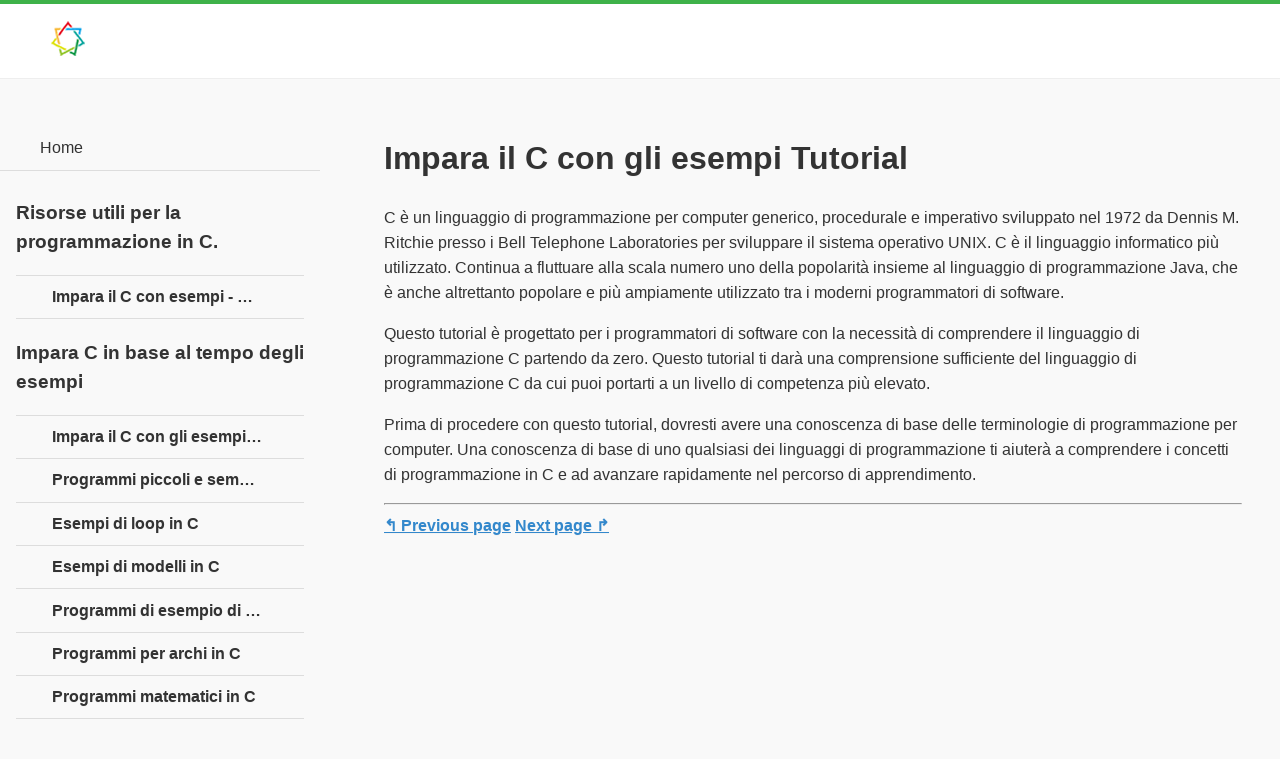

--- FILE ---
content_type: text/html; charset=utf-8
request_url: https://tutorial.edu.lat/pub/learn-c-by-examples
body_size: 2257
content:

<!DOCTYPE html>
<html lang="it">
<head>
<meta charset="utf-8">
<meta name="viewport" content="width=device-width, initial-scale=1">
<title>Impara il C con gli esempi Tutorial</title>

<meta name="description" content="C è un linguaggio di programmazione per computer generico, procedurale e imperativo sviluppato nel 1972 da Dennis M. Ritchie presso i Bell Telephone Laboratories per sviluppare il sistema operativo UNIX. C è il linguaggio informatico più utilizzato. Continua a fluttuare alla scala numero uno della popolarità insieme al linguaggio di programmazione Java, che è anche altrettanto popolare e più ampiamente...">
<link rel="shortcut icon" href="/favicon.ico">
<link rel="stylesheet" href="/static/m/css/jquery.mobile-1.4.5.min.css">
<link rel="stylesheet" href="/static/m/css/jqm-main.css">
<script src="/static/m/js/jquery.js"></script>
<script src="/static/m/js/index.js"></script>
<script src="/static/m/js/jquery.mobile-1.4.5.min.js"></script>
</head>
<body>
	<div data-role="page" class="jqm-demos jqm-home">
		<div data-role="header" class="jqm-header">
			<h2><a href="/"><img src="/static/img/logo.png" style="width:60px;height:auto;" ></a></h2>
			
			<a href="#"
				class="jqm-navmenu-link ui-btn ui-btn-icon-notext ui-corner-all ui-icon-bars ui-nodisc-icon ui-alt-icon ui-btn-left">Menu</a>
			<!--<a href="#" class="jqm-search-link ui-btn ui-btn-icon-notext ui-corner-all ui-icon-search ui-nodisc-icon ui-alt-icon ui-btn-right">Search</a>-->
		</div>
		

		<div role="main" class="ui-content jqm-content">
		<div id="page-view" class="container-fluid padding0">
    <div class="row gutter">


        <div class="col-sm-9 col-sm-push-3">

            <div class="box box-widget">
                <div class="box-body">

                    


                    <div class="pull-right">
                                            </div>


                    <h1 class="text-30 margin0 marginbottom10">
                        Impara il C con gli esempi Tutorial                    </h1>



                    <div id="page-view-content" class="paddingtop10">

                        <!-- content start -->
                        

                        


                        <p>C è un linguaggio di programmazione per computer generico, procedurale e imperativo sviluppato nel 1972 da Dennis M. Ritchie presso i Bell Telephone Laboratories per sviluppare il sistema operativo UNIX. C è il linguaggio informatico più utilizzato. Continua a fluttuare alla scala numero uno della popolarità insieme al linguaggio di programmazione Java, che è anche altrettanto popolare e più ampiamente utilizzato tra i moderni programmatori di software.</p> 
    <p>Questo tutorial è progettato per i programmatori di software con la necessità di comprendere il linguaggio di programmazione C partendo da zero. Questo tutorial ti darà una comprensione sufficiente del linguaggio di programmazione C da cui puoi portarti a un livello di competenza più elevato.</p> 
    <p>Prima di procedere con questo tutorial, dovresti avere una conoscenza di base delle terminologie di programmazione per computer. Una conoscenza di base di uno qualsiasi dei linguaggi di programmazione ti aiuterà a comprendere i concetti di programmazione in C e ad avanzare rapidamente nel percorso di apprendimento.</p>                    </div>



                    <hr>

                    <div>
                                                    <a class="btn btn-default pull-left" href="/pub/learn-c-by-examples/learn-c-by-examples-quick-guide/impara-il-c-con-esempi-guida-rapida">↰ Previous page</a>
                        
                                                    <a class="btn btn-default pull-right" href="/pub/learn-c-by-examples/simple-programs-in-c/programmi-piccoli-e-semplici-in-c">Next page ↱</a>
                                            </div>


                </div>


                <!-- Composite Start -->
                <div id="M698891ScriptRootC1127597">
                </div>
                
                <!-- Composite End -->
            </div>


                                        
            

        </div>

        




    </div>
</div>
		</div>
		<!-- /content -->
				
		<div data-role="panel" class="jqm-navmenu-panel" data-position="left" data-display="overlay" data-theme="a">
			<ul class="jqm-list ui-alt-icon ui-nodisc-icon">
				<li data-filtertext="demos homepage" data-icon="home"><a href="/">Home</a></li>
			</ul>
			<br>
		<div class="col-sm-3 col-sm-pull-9 margintop10-xs margintop10-sm">
                            <div class="box box-solid">
                    <div class="box-header with-border">
                        <h3 class="box-title text-bold">Risorse utili per la programmazione in C.</h3>
                    </div>
                    <div class="box-body no-padding">
                        <ul class="nav nav-pills nav-stacked">
                                                            <li data-filtertext="introduction overview getting started">
                                    <a class="padding10" href="/pub/learn-c-by-examples/learn-c-by-examples-quick-guide/impara-il-c-con-esempi-guida-rapida">
                                        Impara il C con esempi - Guida rapida                                    </a>
                                </li>
                                                    </ul>
                    </div>
                </div>
                            <div class="box box-solid">
                    <div class="box-header with-border">
                        <h3 class="box-title text-bold">Impara C in base al tempo degli esempi</h3>
                    </div>
                    <div class="box-body no-padding">
                        <ul class="nav nav-pills nav-stacked">
                                                            <li data-filtertext="introduction overview getting started">
                                    <a class="padding10" href="/pub/learn-c-by-examples?alias=impara-il-c-con-gli-esempi-tutorial">
                                        Impara il C con gli esempi Tutorial                                    </a>
                                </li>
                                                            <li data-filtertext="introduction overview getting started">
                                    <a class="padding10" href="/pub/learn-c-by-examples/simple-programs-in-c/programmi-piccoli-e-semplici-in-c">
                                        Programmi piccoli e semplici in C                                    </a>
                                </li>
                                                            <li data-filtertext="introduction overview getting started">
                                    <a class="padding10" href="/pub/learn-c-by-examples/loop-examples-in-c/esempi-di-loop-in-c">
                                        Esempi di loop in C                                    </a>
                                </li>
                                                            <li data-filtertext="introduction overview getting started">
                                    <a class="padding10" href="/pub/learn-c-by-examples/patterns-examples-in-c/esempi-di-modelli-in-c">
                                        Esempi di modelli in C                                    </a>
                                </li>
                                                            <li data-filtertext="introduction overview getting started">
                                    <a class="padding10" href="/pub/learn-c-by-examples/array-examples-in-c/programmi-di-esempio-di-array-in-c">
                                        Programmi di esempio di array in C                                    </a>
                                </li>
                                                            <li data-filtertext="introduction overview getting started">
                                    <a class="padding10" href="/pub/learn-c-by-examples/string-programs-in-c/programmi-per-archi-in-c">
                                        Programmi per archi in C                                    </a>
                                </li>
                                                            <li data-filtertext="introduction overview getting started">
                                    <a class="padding10" href="/pub/learn-c-by-examples/mathematical-programs-in-c/programmi-matematici-in-c">
                                        Programmi matematici in C                                    </a>
                                </li>
                                                            <li data-filtertext="introduction overview getting started">
                                    <a class="padding10" href="/pub/learn-c-by-examples/linked-list-programs-in-c/programmi-con-elenchi-collegati-in-c">
                                        Programmi con elenchi collegati in C                                    </a>
                                </li>
                                                    </ul>
                    </div>
                </div>
                    </div>
		</div>
		<!-- /panel -->

		<div data-role="footer" data-position="fixed" data-tap-toggle="false"
	class="jqm-footer">
			<i class="fa fa-language fa-fw"></i>
			Licensed under cc by-sa 3.0
			</div>
<!-- /footer -->

	</div>
	<!-- /page -->
	<script async src="https://pagead2.googlesyndication.com/pagead/js/adsbygoogle.js?client=ca-pub-7374660189547730" crossorigin="anonymous"></script>
<script defer src="https://static.cloudflareinsights.com/beacon.min.js/vcd15cbe7772f49c399c6a5babf22c1241717689176015" integrity="sha512-ZpsOmlRQV6y907TI0dKBHq9Md29nnaEIPlkf84rnaERnq6zvWvPUqr2ft8M1aS28oN72PdrCzSjY4U6VaAw1EQ==" data-cf-beacon='{"version":"2024.11.0","token":"d8470c3443e6452e810fdd7678022c70","r":1,"server_timing":{"name":{"cfCacheStatus":true,"cfEdge":true,"cfExtPri":true,"cfL4":true,"cfOrigin":true,"cfSpeedBrain":true},"location_startswith":null}}' crossorigin="anonymous"></script>
</body>
</html>


--- FILE ---
content_type: text/html; charset=utf-8
request_url: https://www.google.com/recaptcha/api2/aframe
body_size: 269
content:
<!DOCTYPE HTML><html><head><meta http-equiv="content-type" content="text/html; charset=UTF-8"></head><body><script nonce="_xsbRPKLE_NykGgj5yF3BQ">/** Anti-fraud and anti-abuse applications only. See google.com/recaptcha */ try{var clients={'sodar':'https://pagead2.googlesyndication.com/pagead/sodar?'};window.addEventListener("message",function(a){try{if(a.source===window.parent){var b=JSON.parse(a.data);var c=clients[b['id']];if(c){var d=document.createElement('img');d.src=c+b['params']+'&rc='+(localStorage.getItem("rc::a")?sessionStorage.getItem("rc::b"):"");window.document.body.appendChild(d);sessionStorage.setItem("rc::e",parseInt(sessionStorage.getItem("rc::e")||0)+1);localStorage.setItem("rc::h",'1768803283372');}}}catch(b){}});window.parent.postMessage("_grecaptcha_ready", "*");}catch(b){}</script></body></html>